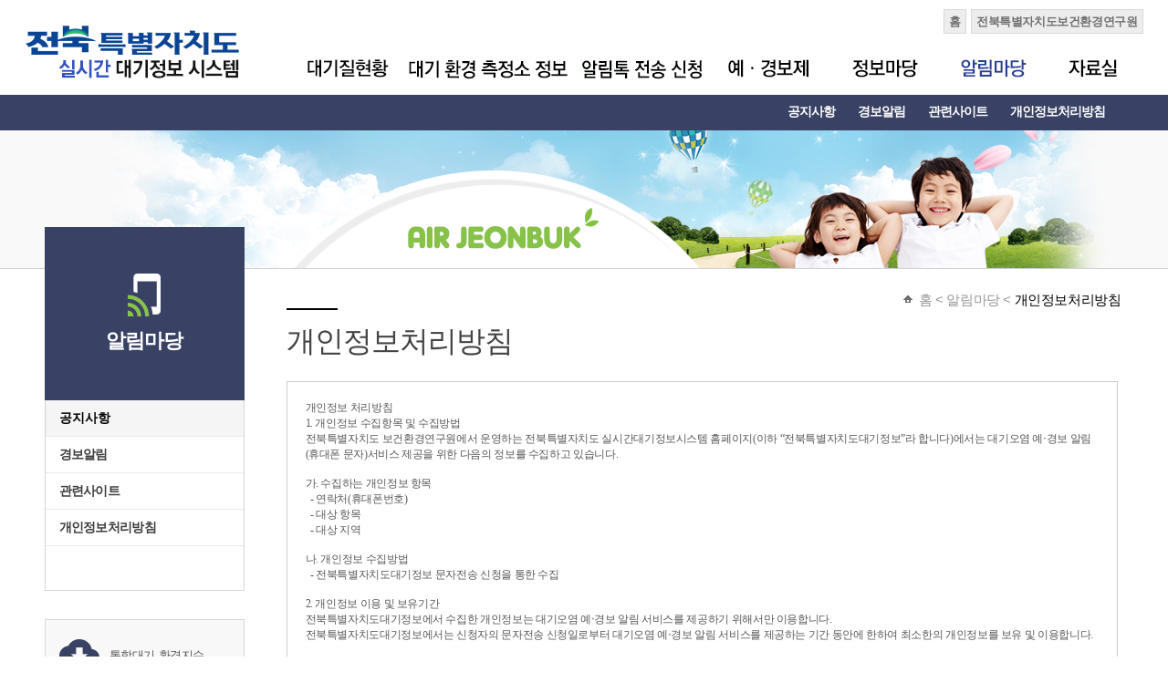

--- FILE ---
content_type: text/html;charset=UTF-8
request_url: https://air.jeonbuk.go.kr/private.jsp;jsessionid=428BDA31CA19557EE7409B3061124C02
body_size: 15218
content:


<!doctype html>
<html>
<head>
<meta charset="utf-8">
<title>개인정보처리방침&gt;전북특별자치도 실시간 대기정보시스템</title>


<meta http-equiv="X-UA-Compatible" content="IE=Edge" />
<link rel="stylesheet" href="/css/all.css">
<script src="/js/lib.js" charset="UTF-8"></script>
<script src="/js/string.js" charset="UTF-8"></script>
<script src="/js/jquery-1.11.1.js" charset="UTF-8"></script>
<script src="/js/common.js" charset="UTF-8"></script>
<script src="/js/board.js" charset="UTF-8"></script>
<script>
	jQuery(function($) {
		topnavi(6);
		side3menuView(1, 1);
	});
</script>
</head>
<body>
    

<a href="#" class="access_hidden">본문바로가기</a>
<a href="#navi" class="access_hidden">대메뉴바로가기</a>

    <div id="header">
        <div class="fixed">
            

<h1>
    <a href="/index.do;jsessionid=1604CF075931D2250A9C867A23F4FAEB"><img src="/img/main/logo.gif" alt="전북특별자치도 실시간 대기정보시스템" /></a>
</h1>
<ul class="global_r">
    <li><a href="/index.do;jsessionid=1604CF075931D2250A9C867A23F4FAEB">홈</a></li>
    <li><a href="http://jihe.jeonbuk.go.kr/" target="_blank">전북특별자치도보건환경연구원</a></li>
</ul>
<nav>
    <h2 class="hidden">대메뉴</h2>
    <div id="navi">
        <ul>
            <li id="menu1"><a href="/state/realtime.do;jsessionid=1604CF075931D2250A9C867A23F4FAEB" onMouseOver="topnavi(1);" onFocus="topnavi(1);"><img src="/img/common/menu1.gif" alt="대기질현황" id="mtab1"></a>
                <div class="menu_t01">
                    <ul id="subnav1" style="width:800px;">
                        <li><a href="/state/realtime.do;jsessionid=1604CF075931D2250A9C867A23F4FAEB">측정소별 대기질자료</a></li>
                        <li><a href="/state/realtimeLoc.do;jsessionid=1604CF075931D2250A9C867A23F4FAEB">항목별 대기질자료</a></li>
                        <li><a href="/state/realtimeCity.do;jsessionid=1604CF075931D2250A9C867A23F4FAEB">권역별 대기질자료</a></li>
                        <li><a href="/statesigun/realtime.do;jsessionid=1604CF075931D2250A9C867A23F4FAEB">시군별 대기질자료</a></li>
                        <li><a href="/state/fixByDate.do;jsessionid=1604CF075931D2250A9C867A23F4FAEB">1차 확정자료</a></li>
                    </ul>
                </div></li>
            <li id="menu2"><a href="/station/station.do;jsessionid=1604CF075931D2250A9C867A23F4FAEB" onMouseOver="topnavi(2);" onFocus="topnavi(2);"><img src="/img/common/menu2.gif" alt="대기 환경 측정소정보" id="mtab2"></a>
                <div class="menu_t02">
                    <ul id="subnav2">
                        <li><a href="/station/station.do;jsessionid=1604CF075931D2250A9C867A23F4FAEB">대기환경 측정소 현황</a></li>
                    </ul>
                </div></li>
            <li id="menu3"><a href="/sms/request.do;jsessionid=1604CF075931D2250A9C867A23F4FAEB" onMouseOver="topnavi(3);" onFocus="topnavi(3);"><img src="/img/common/menu3.gif" alt="문자전송신청" id="mtab3"></a>
                <div class="menu_t03">
                    <ul id="subnav3" style="left: 280px; width: 500px;">
                        <li><a href="/sms/request.do;jsessionid=1604CF075931D2250A9C867A23F4FAEB">알림톡전송신청</a></li>
                        <li><a href="/sms/cancel.do;jsessionid=1604CF075931D2250A9C867A23F4FAEB">알림톡서비스탈퇴</a></li>
                        <li><a href="/faxNew/requestNew.do;jsessionid=1604CF075931D2250A9C867A23F4FAEB">기관팩스알림신청</a></li>
                        
                    </ul>
                </div></li>
            <li id="menu4"><a href="/warning/warning-history.do;jsessionid=1604CF075931D2250A9C867A23F4FAEB" onMouseOver="topnavi(4);" onFocus="topnavi(4);"><img src="/img/common/menu4.gif" alt="예ㆍ경보제" id="mtab4"></a>
                <div class="menu_t04" >
                    <ul id="subnav4" style="width: 700px;">                    
                        <li><a href="/warning/warning-history.do;jsessionid=1604CF075931D2250A9C867A23F4FAEB">주의보/경보 발령 내역</a></li>
                        <li><a href="/warning/dust-ozone-forecast.do;jsessionid=1604CF075931D2250A9C867A23F4FAEB">미세먼지/오존예보</a></li>
                        <li><a href="/warning/dust-warning.do;jsessionid=1604CF075931D2250A9C867A23F4FAEB">미세먼지 경보</a></li>
                        <li><a href="/warning/ozone-warning.do;jsessionid=1604CF075931D2250A9C867A23F4FAEB">오존 경보</a></li>
                        <li><a href="/warning/yellowdust.do;jsessionid=1604CF075931D2250A9C867A23F4FAEB">황사</a></li>
                        <li><a href="/warning/emergency-reduction-measures.do;jsessionid=1604CF075931D2250A9C867A23F4FAEB">비상저감조치</a></li>
                    </ul>
                </div></li>
            <li id="menu5"><a href="/info/cai.do;jsessionid=1604CF075931D2250A9C867A23F4FAEB" onMouseOver="topnavi(5);" onFocus="topnavi(5);"><img src="/img/common/menu5.gif" alt="정보마당" id="mtab5"></a>
                <div class="menu_t05">
                    <ul id="subnav5">
                        <li><a href="/info/cai.do;jsessionid=1604CF075931D2250A9C867A23F4FAEB">통합환경지수</a></li>
                        <li><a href="/info/material.do;jsessionid=1604CF075931D2250A9C867A23F4FAEB">대기오염물질정보</a></li>
                        <li><a href="/info/standard.do;jsessionid=1604CF075931D2250A9C867A23F4FAEB">대기환경기준</a></li>
                        <!--
                        <li><a href="/info/living.do;jsessionid=1604CF075931D2250A9C867A23F4FAEB">대기생활지수</a></li>
                        -->
                    </ul>
                </div></li>
            <li id="menu6"><a href="/notice/list.do;jsessionid=1604CF075931D2250A9C867A23F4FAEB" onMouseOver="topnavi(6);" onFocus="topnavi(6);"><img src="/img/common/menu6.gif" alt="알림마당" id="mtab6"></a>
                <div class="menu_t06">
                    <ul id="subnav6">
                        <li><a href="/notice/list.do;jsessionid=1604CF075931D2250A9C867A23F4FAEB">공지사항</a></li>
                        <li><a href="/notice/alertlist.do;jsessionid=1604CF075931D2250A9C867A23F4FAEB">경보알림</a></li>
                        <li><a href="/notice/site.do;jsessionid=1604CF075931D2250A9C867A23F4FAEB">관련사이트</a></li>
                        <li><a href="/private.jsp;jsessionid=1604CF075931D2250A9C867A23F4FAEB">개인정보처리방침</a></li>
                    </ul>
                </div></li>
            <li id="menu7"><a href="/data/list.do;jsessionid=1604CF075931D2250A9C867A23F4FAEB" onMouseOver="topnavi(7);" onFocus="topnavi(7);"><img src="/img/common/menu7.gif" alt="자료실" id="mtab7"></a>
                <div class="menu_t07">
                    <ul id="subnav7">
                        <li><a href="/data/list.do;jsessionid=1604CF075931D2250A9C867A23F4FAEB">자료실</a></li>
                        <li><a href="/result/list.do;jsessionid=1604CF075931D2250A9C867A23F4FAEB">대기질분석결과</a></li>
                        <li><a href="/scttrdstlist.do;jsessionid=1604CF075931D2250A9C867A23F4FAEB">도로재비산먼지 측정결과</a></li>
                    </ul>
                </div></li>
        </ul>
    </div>
</nav>
            <noscript>
                <p>본 브라우저는 스크립트를 지원하지 않습니다. 홈페이지가 정상적으로 보이지 않을때는 최신 브라우저를 설치하여 사용하시길 권장합니다.</p>
            </noscript>
        </div>
    </div>
    <p class="visual05"></p>
    <div class="sub_section_frm">
        <div class="middle_left">
            <aside>
                

<div id="sidemenu">
    <h2>
        <p>알림마당</p>
    </h2>
    <ul id="side2m">
        <li id="side2m1"><a href="/notice/list.do;jsessionid=1604CF075931D2250A9C867A23F4FAEB">공지사항</a></li>
        <li id="side2m2"><a href="/notice/alertlist.do;jsessionid=1604CF075931D2250A9C867A23F4FAEB">경보알림</a></li>
        <li id="side2m3"><a href="/notice/site.do;jsessionid=1604CF075931D2250A9C867A23F4FAEB">관련사이트</a></li>
        <li id="side2m4"><a href="/private.jsp;jsessionid=1604CF075931D2250A9C867A23F4FAEB">개인정보처리방침</a></li>
    </ul>
    <p class="left_btm"></p>
</div>
                <noscript>
                    <p>자바스크립트를 지원하지 않는 브라우저는 왼쪽메뉴(2차,3차메뉴)의 펼침 잠김 효과를 지원하지 않습니다. 제공하는 내용은 동일합니다.</p>
                </noscript>
            </aside>
            

<div class="left_banner">
    <ul>
        <li class="lb01">
            <p>
                <a href="/info/cai.do;jsessionid=1604CF075931D2250A9C867A23F4FAEB">통합대기 환경지수</a>
            </p>
        </li>
        <li class="lb02">
            <p>
                <a href="/state/realtime.do;jsessionid=1604CF075931D2250A9C867A23F4FAEB">실시간 대기질조회</a>
            </p>
        </li>
    </ul>
</div>
        </div>
        <div class="middle_right">
            <div id="sub_ctn">
                <section>
                    <div class="location">
                        <span class="home">홈</span> &lt; 알림마당 &lt; <span>개인정보처리방침</span>
                    </div>
                    <h3 class="Stitle01">개인정보처리방침</h3>
                    <!--start-->
                    <div class="Private_frm">
                        
                        <textarea rows="23" cols="130" class="phone_div">
개인정보 처리방침
1. 개인정보 수집항목 및 수집방법
전북특별자치도 보건환경연구원에서 운영하는 전북특별자치도 실시간대기정보시스템 홈페이지(이하 “전북특별자치도대기정보”라 합니다)에서는 대기오염 예‧경보 알림(휴대폰 문자)서비스 제공을 위한 다음의 정보를 수집하고 있습니다.

가. 수집하는 개인정보 항목
  - 연락처(휴대폰번호)
  - 대상 항목
  - 대상 지역
  
나. 개인정보 수집방법
  - 전북특별자치도대기정보 문자전송 신청을 통한 수집

2. 개인정보 이용 및 보유기간
전북특별자치도대기정보에서 수집한 개인정보는 대기오염 예‧경보 알림 서비스를 제공하기 위해서만 이용합니다.
전북특별자치도대기정보에서는 신청자의 문자전송 신청일로부터 대기오염 예‧경보 알림 서비스를 제공하는 기간 동안에 한하여 최소한의 개인정보를 보유 및 이용합니다.

2. 개인정보 파기
문자전송 신청을 통해 개인정보의 수집‧이용 등에 대해 동의하신 내용은 언제든지 철회하실 수 있으며, 전북특별자치도대기정보를 통하여 문자서비스를 탈퇴할 수 있습니다.
문자서비스를 탈퇴하거나 대기오염 예‧경보 알림 서비스 폐지 등의 사유발생시 가입과 탈퇴여부 확인을 위한 개인정보 열람 요청을 대비하여 탈퇴 후 1개월 동안 개인정보를 보관한 후 파기합니다.

신청자는 개인정보의 수집‧이용 목적에 대한 동의를 거부할 수 있으며, 동의 거부시 전북특별자치도대기정보에서 제공하는 대기오염 예‧경보 알림 서비스를 이용할 수 없습니다.

4. 대기오염 예‧경보 알림 서비스 이용시 위탁처리
  - 수탁기관 : KT크로샷
  - 위탁내용 : 문자전송
 
5. 개인정보 처리방침이 변경되는 경우
법률이나 서비스의 변경사항을 반영하기 위한 목적 등으로 개인정보 처리방침을 수정할 수 있습니다. 개인정보 처리방침이 변경되는 경우 연구원은 변경 사항을 게시하며, 변경된 개인정보 처리방침은 게시한 날로부터 7일 후부터 효력이 발생합니다.
다만, 수집하는 개인정보의 항목, 이용목적의 변경 등과 같이 이용자 권리의 중대한 변경이 발생할 때에는 최소 30일 전에 미리 알립니다.

공고일자: 2017년 12월 11일
시행일자: 2018년 01월 01일
                            </textarea>
                    </div>
                    <!--start E-->
                </section>
            </div>
        </div>
    </div>
    

<footer>
    <div id="footer_section">
        <div class="footer_box">
            <p class="footer_logo">
                <img src="/img/main/footer_logo.gif" alt="전북특별자치도보건환경연구원">
            </p>
            <div class="footer_copy">
			<p class="Private-txt"><a href='/private.jsp;jsessionid=1604CF075931D2250A9C867A23F4FAEB'>개인정보처리방침</a></p>
                <address>55928 전북특별자치도 임실군 임실읍 호국로 1601(성가리 55번지) TEL : 063-290-5200 FAX : 063-290-5205</address>
                <p>Copyright(c) 2013 전북특별자치도보건환경연구원 All Rights Reserved.</p>
            </div>
            <fieldset>
                <legend>관련사이트</legend>
                <select id="site-list">
                    <option value="">관련사이트</option>
                    <option value="http://jihe.jeonbuk.go.kr/">전북특별자치도보건환경연구원</option>
                    <option value="http://www.jeonbuk.go.kr/">전북특별자치도청</option>
                    <option value="http://www.me.go.kr/index.jsp">환경부</option>
                    <option value="http://www.nier.go.kr/">국립환경과학원</option>
                    <option value="http://www.cdc.go.kr/">질병관리청</option>
                    <option value="http://www.mfds.go.kr/">식품의약품안전</option>
                    <option value="http://www.airkorea.or.kr">에어코리아</option>
                </select>
                <a href="#" id="site-btn" target="_blank"><img src="/img/main/btn_go.gif" alt="검색"></a>
            </fieldset>
        </div>
    </div>
</footer>
<script>
	$('#site-btn').click(function(e) {
		var url = $('#site-list>option:selected').val();
		if ('' !== url) {
			this.href = url;
		}
	});
</script>
<!-- Piwik -->
<script type="text/javascript">
	var _paq = _paq || [];
	_paq.push([ 'trackPageView' ]);
	_paq.push([ 'enableLinkTracking' ]);
	(function() {
		var u = (("https:" == document.location.protocol) ? "https" : "http") + "://air.jeonbuk.go.kr/piwik/";
		_paq.push([ 'setTrackerUrl', u + 'piwik.php' ]);
		_paq.push([ 'setSiteId', 2 ]);
		var d = document, g = d.createElement('script'), s = d.getElementsByTagName('script')[0];
		g.type = 'text/javascript';
		g.defer = true;
		g.async = true;
		g.src = u + 'piwik.js';
		s.parentNode.insertBefore(g, s);
	})();
</script>
<noscript>
    <p>
        <img src="/piwik/piwik.php?idsite=2" style="border: 0;" alt="" />
    </p>
</noscript>
<!-- End Piwik Code -->
    <!-- End Piwik Code -->
</body>
</html>
